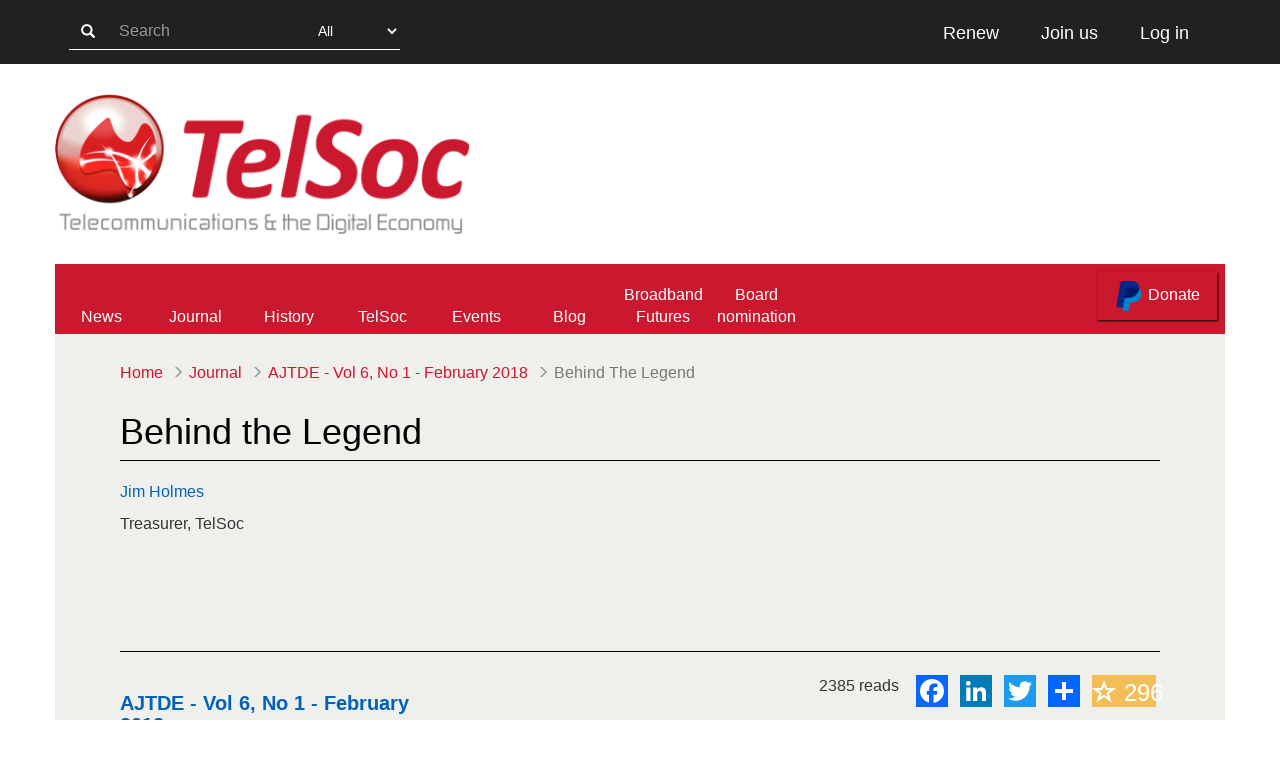

--- FILE ---
content_type: text/html; charset=utf-8
request_url: https://telsoc.org/journal/ajtde-v6-n1/a148
body_size: 14351
content:
<!DOCTYPE html>
<html lang="en" dir="ltr" prefix="content: http://purl.org/rss/1.0/modules/content/ dc: http://purl.org/dc/terms/ foaf: http://xmlns.com/foaf/0.1/ og: http://ogp.me/ns# rdfs: http://www.w3.org/2000/01/rdf-schema# sioc: http://rdfs.org/sioc/ns# sioct: http://rdfs.org/sioc/types# skos: http://www.w3.org/2004/02/skos/core# xsd: http://www.w3.org/2001/XMLSchema#">
  <head>
    <link rel="profile" href="http://www.w3.org/1999/xhtml/vocab" />
    <meta name="viewport" content="width=device-width, initial-scale=1.0">
    <meta http-equiv="Content-Type" content="text/html; charset=utf-8" />
<link rel="shortcut icon" href="https://telsoc.org/sites/all/themes/telsoc_theme/favicon.ico" type="image/vnd.microsoft.icon" />
<meta name="description" content="In 2017 a new biography, Behind the Legend - The Many Worlds of Charles Todd, by Denis Cryle, was published. Cryle has written an engaging book that is thoroughly researched and referenced. It will appeal both to historians and to the general reader without expertise in any of the scientific or technical fields inhabited by Todd." />
<meta name="generator" content="Drupal 7 (https://www.drupal.org)" />
<link rel="canonical" href="https://telsoc.org/journal/ajtde-v6-n1/a148" />
<link rel="shortlink" href="https://telsoc.org/node/2078" />
    <title>Behind the Legend | Telsoc</title>
    <style>
@import url("https://telsoc.org/modules/system/system.base.css?t0wpfv");
</style>
<style>
@import url("https://telsoc.org/sites/all/modules/comment_notify/comment_notify.css?t0wpfv");
@import url("https://telsoc.org/sites/all/modules/simplenews/simplenews.css?t0wpfv");
@import url("https://telsoc.org/modules/field/theme/field.css?t0wpfv");
@import url("https://telsoc.org/modules/node/node.css?t0wpfv");
@import url("https://telsoc.org/sites/all/modules/views/css/views.css?t0wpfv");
@import url("https://telsoc.org/sites/all/modules/ckeditor/css/ckeditor.css?t0wpfv");
</style>
<style>
@import url("https://telsoc.org/sites/all/modules/colorbox/styles/default/colorbox_style.css?t0wpfv");
@import url("https://telsoc.org/sites/all/modules/ctools/css/ctools.css?t0wpfv");
@import url("https://telsoc.org/sites/all/modules/panels/css/panels.css?t0wpfv");
@import url("https://telsoc.org/sites/all/modules/rate/rate.css?t0wpfv");
@import url("https://telsoc.org/sites/all/modules/toolbar_hide/toolbar_hide.css?t0wpfv");
@import url("https://telsoc.org/sites/all/modules/print/print_ui/css/print_ui.theme.css?t0wpfv");
</style>
<style>.a2a_svg{border-radius:0 !important;}
</style>
<style>
@import url("https://telsoc.org/sites/all/modules/rate/templates/thumbs-up/thumbs-up.css?t0wpfv");
@import url("https://telsoc.org/sites/all/modules/addtoany/addtoany.css?t0wpfv");
</style>
<link type="text/css" rel="stylesheet" href="https://cdn.jsdelivr.net/npm/bootstrap@3.4.1/dist/css/bootstrap.css" media="all" />
<link type="text/css" rel="stylesheet" href="https://cdn.jsdelivr.net/npm/@unicorn-fail/drupal-bootstrap-styles@0.0.2/dist/3.3.1/7.x-3.x/drupal-bootstrap.css" media="all" />
<style>
@import url("https://telsoc.org/sites/all/themes/telsoc_theme/css/style.css?t0wpfv");
</style>
    <!-- HTML5 element support for IE6-8 -->
    <!--[if lt IE 9]>
      <script src="https://cdn.jsdelivr.net/html5shiv/3.7.3/html5shiv-printshiv.min.js"></script>
    <![endif]-->

    <script src="https://telsoc.org/sites/all/modules/jquery_update/replace/jquery/2.2/jquery.min.js?v=2.2.4"></script>
<script src="https://telsoc.org/misc/jquery-extend-3.4.0.js?v=2.2.4"></script>
<script src="https://telsoc.org/misc/jquery-html-prefilter-3.5.0-backport.js?v=2.2.4"></script>
<script src="https://telsoc.org/misc/jquery.once.js?v=1.2"></script>
<script src="https://telsoc.org/misc/drupal.js?t0wpfv"></script>
<script src="https://telsoc.org/sites/all/modules/jquery_update/js/jquery_browser.js?v=0.0.1"></script>
<script src="https://telsoc.org/misc/form-single-submit.js?v=7.103"></script>
<script src="https://cdn.jsdelivr.net/npm/bootstrap@3.4.1/dist/js/bootstrap.js"></script>
<script src="https://telsoc.org/sites/all/modules/comment_notify/comment_notify.js?t0wpfv"></script>
<script src="https://telsoc.org/sites/all/modules/entityreference/js/entityreference.js?t0wpfv"></script>
<script src="https://telsoc.org/sites/all/modules/spamspan/spamspan.js?t0wpfv"></script>
<script src="https://telsoc.org/sites/all/modules/cleantalk/src/js/apbct-public.js?t0wpfv"></script>
<script src="https://telsoc.org/sites/all/libraries/colorbox/jquery.colorbox-min.js?t0wpfv"></script>
<script src="https://telsoc.org/sites/all/modules/colorbox/js/colorbox.js?t0wpfv"></script>
<script src="https://telsoc.org/sites/all/modules/colorbox/styles/default/colorbox_style.js?t0wpfv"></script>
<script src="https://telsoc.org/sites/all/modules/image_caption/image_caption.min.js?t0wpfv"></script>
<script defer="defer" src="https://telsoc.org/sites/all/modules/toolbar_hide/toolbar_hide.js?t0wpfv"></script>
<script src="https://telsoc.org/sites/all/modules/google_analytics/googleanalytics.js?t0wpfv"></script>
<script src="https://www.googletagmanager.com/gtag/js?id=UA-157331178-1"></script>
<script>window.dataLayer = window.dataLayer || [];function gtag(){dataLayer.push(arguments)};gtag("js", new Date());gtag("set", "developer_id.dMDhkMT", true);gtag("config", "UA-157331178-1", {"groups":"default","anonymize_ip":true});</script>
<script src="https://telsoc.org/sites/all/modules/rate/rate.js?t0wpfv"></script>
<script>window.a2a_config=window.a2a_config||{};window.da2a={done:false,html_done:false,script_ready:false,script_load:function(){var a=document.createElement('script'),s=document.getElementsByTagName('script')[0];a.type='text/javascript';a.async=true;a.src='https://static.addtoany.com/menu/page.js';s.parentNode.insertBefore(a,s);da2a.script_load=function(){};},script_onready:function(){da2a.script_ready=true;if(da2a.html_done)da2a.init();},init:function(){for(var i=0,el,target,targets=da2a.targets,length=targets.length;i<length;i++){el=document.getElementById('da2a_'+(i+1));target=targets[i];a2a_config.linkname=target.title;a2a_config.linkurl=target.url;if(el){a2a.init('page',{target:el});el.id='';}da2a.done=true;}da2a.targets=[];}};(function ($){Drupal.behaviors.addToAny = {attach: function (context, settings) {if (context !== document && window.da2a) {if(da2a.script_ready)a2a.init_all();da2a.script_load();}}}})(jQuery);a2a_config.callbacks=a2a_config.callbacks||[];a2a_config.callbacks.push({ready:da2a.script_onready});a2a_config.overlays=a2a_config.overlays||[];a2a_config.templates=a2a_config.templates||{};</script>
<script src="https://telsoc.org/sites/all/themes/telsoc_theme/js/nav.js?t0wpfv"></script>
<script>jQuery.extend(Drupal.settings, {"basePath":"\/","pathPrefix":"","setHasJsCookie":0,"ajaxPageState":{"theme":"telsoc_theme","theme_token":"nqqY2au1rOuvsZr6pCcVVNXDHNxLuLawRv_LDYrZrE0","js":{"0":1,"1":1,"sites\/all\/themes\/bootstrap\/js\/bootstrap.js":1,"sites\/all\/modules\/jquery_update\/replace\/jquery\/2.2\/jquery.min.js":1,"misc\/jquery-extend-3.4.0.js":1,"misc\/jquery-html-prefilter-3.5.0-backport.js":1,"misc\/jquery.once.js":1,"misc\/drupal.js":1,"sites\/all\/modules\/jquery_update\/js\/jquery_browser.js":1,"misc\/form-single-submit.js":1,"https:\/\/cdn.jsdelivr.net\/npm\/bootstrap@3.4.1\/dist\/js\/bootstrap.js":1,"sites\/all\/modules\/comment_notify\/comment_notify.js":1,"sites\/all\/modules\/entityreference\/js\/entityreference.js":1,"sites\/all\/modules\/spamspan\/spamspan.js":1,"sites\/all\/modules\/cleantalk\/src\/js\/apbct-public.js":1,"sites\/all\/libraries\/colorbox\/jquery.colorbox-min.js":1,"sites\/all\/modules\/colorbox\/js\/colorbox.js":1,"sites\/all\/modules\/colorbox\/styles\/default\/colorbox_style.js":1,"sites\/all\/modules\/image_caption\/image_caption.min.js":1,"sites\/all\/modules\/toolbar_hide\/toolbar_hide.js":1,"sites\/all\/modules\/google_analytics\/googleanalytics.js":1,"https:\/\/www.googletagmanager.com\/gtag\/js?id=UA-157331178-1":1,"2":1,"sites\/all\/modules\/rate\/rate.js":1,"3":1,"sites\/all\/themes\/telsoc_theme\/js\/nav.js":1},"css":{"modules\/system\/system.base.css":1,"sites\/all\/modules\/comment_notify\/comment_notify.css":1,"sites\/all\/modules\/simplenews\/simplenews.css":1,"modules\/field\/theme\/field.css":1,"modules\/node\/node.css":1,"sites\/all\/modules\/views\/css\/views.css":1,"sites\/all\/modules\/ckeditor\/css\/ckeditor.css":1,"sites\/all\/modules\/colorbox\/styles\/default\/colorbox_style.css":1,"sites\/all\/modules\/ctools\/css\/ctools.css":1,"sites\/all\/modules\/panels\/css\/panels.css":1,"sites\/all\/modules\/rate\/rate.css":1,"sites\/all\/modules\/toolbar_hide\/toolbar_hide.css":1,"sites\/all\/modules\/print\/print_ui\/css\/print_ui.theme.css":1,"0":1,"sites\/all\/modules\/rate\/templates\/thumbs-up\/thumbs-up.css":1,"sites\/all\/modules\/addtoany\/addtoany.css":1,"https:\/\/cdn.jsdelivr.net\/npm\/bootstrap@3.4.1\/dist\/css\/bootstrap.css":1,"https:\/\/cdn.jsdelivr.net\/npm\/@unicorn-fail\/drupal-bootstrap-styles@0.0.2\/dist\/3.3.1\/7.x-3.x\/drupal-bootstrap.css":1,"sites\/all\/themes\/telsoc_theme\/css\/style.css":1}},"colorbox":{"opacity":"0.85","current":"{current} of {total}","previous":"\u00ab Prev","next":"Next \u00bb","close":"Close","maxWidth":"98%","maxHeight":"98%","fixed":true,"mobiledetect":true,"mobiledevicewidth":"480px","file_public_path":"\/sites\/default\/files","specificPagesDefaultValue":"admin*\nimagebrowser*\nimg_assist*\nimce*\nnode\/add\/*\nnode\/*\/edit\nprint\/*\nprintpdf\/*\nsystem\/ajax\nsystem\/ajax\/*"},"toolbar_hide":{"key":"`","default":0},"rate":{"basePath":"\/rate\/vote\/js","destination":"node\/2078"},"googleanalytics":{"account":["UA-157331178-1"],"trackOutbound":1,"trackMailto":1,"trackDownload":1,"trackDownloadExtensions":"7z|aac|arc|arj|asf|asx|avi|bin|csv|doc(x|m)?|dot(x|m)?|exe|flv|gif|gz|gzip|hqx|jar|jpe?g|js|mp(2|3|4|e?g)|mov(ie)?|msi|msp|pdf|phps|png|ppt(x|m)?|pot(x|m)?|pps(x|m)?|ppam|sld(x|m)?|thmx|qtm?|ra(m|r)?|sea|sit|tar|tgz|torrent|txt|wav|wma|wmv|wpd|xls(x|m|b)?|xlt(x|m)|xlam|xml|z|zip","trackColorbox":1},"urlIsAjaxTrusted":{"\/journal\/ajtde-v6-n1\/a148":true},"bootstrap":{"anchorsFix":"0","anchorsSmoothScrolling":"0","formHasError":1,"popoverEnabled":1,"popoverOptions":{"animation":1,"html":0,"placement":"right","selector":"","trigger":"click","triggerAutoclose":1,"title":"","content":"","delay":0,"container":"body"},"tooltipEnabled":1,"tooltipOptions":{"animation":1,"html":0,"placement":"auto left","selector":"","trigger":"hover focus","delay":0,"container":"body"}}});</script>
  </head>
  <body class="html not-front not-logged-in no-sidebars page-node page-node- page-node-2078 node-type-tja-article">
    <!--
    <div id="skip-link">
      <a href="#main-content" class="element-invisible element-focusable">Skip to main content</a>
    </div>
    -->
        
<header id="header" role="banner">
  <div class="telsoc-toolbar">
    <div class="container h-100">
      <div class="row h-100">
        <div class='hidden-xs hidden-sm col-md-6 h-100 p-14'>
          <form action="/journal/ajtde-v6-n1/a148" method="post" id="telsoc-search-form" accept-charset="UTF-8"><div><div class="telsoc-search-form">

  <button aria-label="search-button" type="submit" id="edit-submit--2" name="op" value="&lt;span class=&quot;glyphicon glyphicon-search&quot;&gt;&lt;/span&gt;" class="btn btn-default form-submit"><span class="glyphicon glyphicon-search"></span></button>
  <div class="form-item form-item-search-key form-type-textfield form-group"><input placeholder="Search" class="telsoc-search-form-group telsoc-search-text form-control form-text" type="text" id="edit-search-key" name="search_key" value="" size="15" maxlength="128" /> <label class="control-label element-invisible" for="edit-search-key">Search</label>
</div>  <div class="form-item form-item-search-type form-type-select form-group"><select class="telsoc-search-form-group telsoc-search-type form-control form-select" id="edit-search-type" name="search_type"><option value="0" selected="selected">All</option><option value="1">News</option><option value="2">Events</option><option value="3">Journals</option><option value="4">Blog</option><option value="5">Users</option><option value="6">Topics</option></select> <label class="control-label element-invisible" for="edit-search-type">Search Type</label>
</div>
  <input type="hidden" name="form_build_id" value="form-3QDQXYU-jzsOBqJPmxy0ktYCzs_86YadlrgPLCIOHOU" />
  <input type="hidden" name="form_id" value="telsoc_search_form" />
  </div>
</div></form>        </div>
        <div class='visible-xs visible-sm col-xs-2 h-100'>
          <div class="btn-mobile-menu">
            <span class="iconmoon-menu"></span>
          </div>
        </div>
        <div class='col-xs-10 col-md-6 col-md-offset-0 h-100 text-align-end'>
          <div class="toolbar-right h-100"><a class="btn btn-telsoc-toolbar h-100" href="/renew" role="button">Renew</a><a class="btn btn-telsoc-toolbar h-100" href="/user/register" role="button">Join us</a><a class="btn btn-telsoc-toolbar h-100" href="/user" role="button">Log in</a></div>        </div>
      </div>
    </div>
  </div>

  <div class="telsoc-logo">
    <div class="container h-100">
      <div class="row">
                  <a class="logo" href="/" title="Home">
            <img src="https://telsoc.org/sites/default/files/telsoc-logo-hd.png" alt="Home" />
          </a>
              </div>
    </div>
  </div>

  <nav id="desktop-nav">
    <div class="container navigation h-100">
      <div class="row h-100">
                  <ul class="nav telsoc-nav h-100"><li class="h-100"><a href="/news" title="">News</a></li><li class="dropdown-toggle h-100"><a href="/journal" class="dropdown" aria-haspopup="true" aria-expanded="false">Journal</a><ul class="dropdown-menu telsoc-dropdown-menu"><li><a href="/journal/about">About</a></li><li><a href="/journal/authors">Authors</a></li><li><a href="/journal">Issues</a></li></ul></li><li class="dropdown-toggle h-100"><a href="/history" class="dropdown" aria-haspopup="true" aria-expanded="false">History</a><ul class="dropdown-menu telsoc-dropdown-menu"><li><a href="/history">TelSoc</a></li><li><a href="/history/industry-awards">Awards</a></li><li><a href="/history/institution">Institutions</a></li><li><a href="/history/museums">Museums</a></li><li><a href="/history/obituaries">Obituaries</a></li><li><a href="/history/bibliographies">Bibliographies</a></li></ul></li><li class="dropdown-toggle h-100"><a href="/about" class="dropdown" aria-haspopup="true" aria-expanded="false">TelSoc</a><ul class="dropdown-menu telsoc-dropdown-menu"><li><a href="/about">About</a></li><li><a href="/membership">Membership</a></li><li><a href="/life-members">Life Members</a></li><li><a href="/copyright">Copyright</a></li><li><a href="/general">General</a></li><li><a href="/guidelines">Guidelines</a></li><li><a href="/contact">Contact</a></li></ul></li><li class="h-100"><a href="/events" title="">Events</a></li><li class="dropdown-toggle h-100"><a href="/blog" class="dropdown" aria-haspopup="true" aria-expanded="false">Blog</a><ul class="dropdown-menu telsoc-dropdown-menu"><li><a href="/content/write-blog-entry">Write a Blog entry</a></li></ul></li><li class="h-100"><a href="/nbn-futures-group" title="">Broadband Futures</a></li><li class="h-100"><a href="/voting/board-member-nomination-form-2025" title="">Board nomination</a></li></ul>                <form class="donate-form" action="https://www.paypal.com/cgi-bin/webscr" method="post" target="_top">
          <input type="hidden" name="cmd" value="_s-xclick" />
          <input type="hidden" name="hosted_button_id" value="3LQHGB2GDW7FE" />

          <button type="submit" class="btn btn-more btn-paypal">
            <img src="/sites/all/themes/telsoc_theme/images/paypal.png" alt="paypal logo" />
            Donate
          </button>
        </form>
      </div>
    </div>
  </nav>

  <nav id="mobile-nav">
    <div class="container h-100">
      <div class="row h-100">
        <div class="col-xs-10 mobile-menu-wrapper h-100">
          <div class="row mobile-menu-header">
            <div class="h-100 mobile-menu-exit-btn">
              <span class="iconmoon-x"></span>
            </div>
          </div>
          <div class="row mobile-menu">
            <form action="/journal/ajtde-v6-n1/a148" method="post" id="telsoc-search-form--2" accept-charset="UTF-8"><div><div class="telsoc-search-form">

  <button aria-label="search-button" type="submit" id="edit-submit--3" name="op" value="&lt;span class=&quot;glyphicon glyphicon-search&quot;&gt;&lt;/span&gt;" class="btn btn-default form-submit"><span class="glyphicon glyphicon-search"></span></button>
  <div class="form-item form-item-search-key form-type-textfield form-group"><input placeholder="Search" class="telsoc-search-form-group telsoc-search-text form-control form-text" type="text" id="edit-search-key--2" name="search_key" value="" size="15" maxlength="128" /> <label class="control-label element-invisible" for="edit-search-key--2">Search</label>
</div>  <div class="form-item form-item-search-type form-type-select form-group"><select class="telsoc-search-form-group telsoc-search-type form-control form-select" id="edit-search-type--2" name="search_type"><option value="0" selected="selected">All</option><option value="1">News</option><option value="2">Events</option><option value="3">Journals</option><option value="4">Blog</option><option value="5">Users</option><option value="6">Topics</option></select> <label class="control-label element-invisible" for="edit-search-type--2">Search Type</label>
</div>
  <input type="hidden" name="form_build_id" value="form-BYAzfhbABtoV30yN0L6USNY8YTPbnVyWbiZfE7DRSSQ" />
  <input type="hidden" name="form_id" value="telsoc_search_form" />
  </div>
</div></form><ul class="nav telsoc-nav h-100"><li class="dropdown"><a href="/news" class="dropdown" aria-haspopup="true" aria-expanded="false" data-toggle="dropdown">News <span class="glyphicon glyphicon-menu-down"></span></a><ul class="dropdown-menu telsoc-dropdown-menu"><li><a href="/news/charles-todd-medal-2020-%E2%80%93-your-last-chance-nominate-candidate">Charles Todd medal 2020 – your last chance to nominate a candidate</a></li></ul></li><li class="dropdown"><a href="/journal" class="dropdown" aria-haspopup="true" aria-expanded="false" data-toggle="dropdown">Journal <span class="glyphicon glyphicon-menu-down"></span></a><ul class="dropdown-menu telsoc-dropdown-menu"><li><a href="/journal/about">About</a></li><li><a href="/journal/authors">Authors</a></li><li><a href="/journal">Issues</a></li></ul></li><li class="dropdown"><a href="/history" class="dropdown" aria-haspopup="true" aria-expanded="false" data-toggle="dropdown">History <span class="glyphicon glyphicon-menu-down"></span></a><ul class="dropdown-menu telsoc-dropdown-menu"><li><a href="/history">TelSoc</a></li><li><a href="/history/industry-awards">Awards</a></li><li><a href="/history/institution">Institutions</a></li><li><a href="/history/museums">Museums</a></li><li><a href="/history/obituaries">Obituaries</a></li><li><a href="/history/bibliographies">Bibliographies</a></li></ul></li><li class="dropdown"><a href="/about" class="dropdown" aria-haspopup="true" aria-expanded="false" data-toggle="dropdown">TelSoc <span class="glyphicon glyphicon-menu-down"></span></a><ul class="dropdown-menu telsoc-dropdown-menu"><li><a href="/about">About</a></li><li><a href="/membership">Membership</a></li><li><a href="/life-members">Life Members</a></li><li><a href="/copyright">Copyright</a></li><li><a href="/general">General</a></li><li><a href="/guidelines">Guidelines</a></li><li><a href="/contact">Contact</a></li></ul></li><li class="h-100"><a href="/events" title="">Events</a></li><li class="h-100"><a href="/blog" title="">Blog</a></li><li class="dropdown"><a href="/broadband" class="dropdown" aria-haspopup="true" aria-expanded="false" data-toggle="dropdown">Broadband <span class="glyphicon glyphicon-menu-down"></span></a><ul class="dropdown-menu telsoc-dropdown-menu"><li><a href="/nbn-futures-group">The NBN Futures Group</a></li></ul></li><li class="h-100"><a href="/voting/board-member-nomination-form-2025" title="">Board member nomination form 2022</a></li></ul>            <form class="donate-form-mobile" action="https://www.paypal.com/cgi-bin/webscr" method="post" target="_top">
              <input type="hidden" name="cmd" value="_s-xclick" />
              <input type="hidden" name="hosted_button_id" value="3LQHGB2GDW7FE" />
              <button type="submit" class="btn btn-more btn-paypal">
                <img src="/sites/all/themes/telsoc_theme/images/paypal.png" alt="paypal logo" />
                Donate
              </button>
            </form>
          </div>
        </div>
        <div class="col-xs-12 mobile-menu-background h-100">
        </div>
      </div>
    </div>
  </nav>
</header>


<main class="container">
  <div class="row">
    
    <section class="col-sm-12">
      
      <ol class="breadcrumb telsoc-breadcrumb"><li><a href="/">Home</a></li>
<li><a href="/journal">Journal</a></li>
<li><a href="/journal/ajtde-v6-n1">AJTDE - Vol 6, No 1 - February 2018</a></li>
<li class="active">Behind The Legend</li>
</ol>
      <a id="main-content"></a>
                          <h2 class="page-header content-page-header">Behind the Legend</h2>
            
                    
                    <div class="region region-content">
    <section id="block-system-main" class="block block-system clearfix">
  <article id="node-2078" class="node node-tja-article clearfix" about="/journal/ajtde-v6-n1/a148" typeof="sioc:Item foaf:Document">
      <header>
                  <span property="dc:title" content="Behind the Legend" class="rdf-meta element-hidden"></span><span property="sioc:num_replies" content="0" datatype="xsd:integer" class="rdf-meta element-hidden"></span>    </header>
  
  
    <div class="row content-author">
          <div class="col-xs-12 col-md-6 journal-author">
        
        <div class="content-author-detail">
          <p><a href="/journal/author/jim-holmes">Jim Holmes</a></p>
          <p>
          Treasurer, TelSoc          </p>
        </div>
      </div>
      </div>

  <hr style="border-top: 1px solid black;"/>  
  <div class="row content-info">
    <div class="col-xs-12 col-sm-4 content-issue">
      <h3><strong><div class="field field-name-field-issue-full-reference field-type-entityreference field-label-hidden"><div class="field-items"><div class="field-item even"><a href="/journal/ajtde-v6-n1">AJTDE - Vol 6, No 1 - February 2018</a></div></div></div></strong></h3>
    </div>
    <div class="col-xs-12 col-sm-offset-1 col-sm-7 content-links">
      <div class="content-reads">
        <ul class="links list-inline"><li class="statistics_counter first last"><span>2385 reads</span></li>
</ul>      </div>
      <div class="content-share">
        <span class="a2a_kit a2a_kit_size_32 a2a_target addtoany_list" id="da2a_2">
      <a class="a2a_button_facebook"></a>
<a class="a2a_button_linkedin"></a>
<a class="a2a_button_twitter"></a>
      <a class="a2a_dd addtoany_share_save" href="https://www.addtoany.com/share#url=https%3A%2F%2Ftelsoc.org%2Fjournal%2Fajtde-v6-n1%2Fa148&amp;title=Behind%20the%20Legend"></a>
      
    </span>
          </div>
      <div class="content-rate">
        <div class="rate-widget-1 rate-widget clear-block rate-user rate-widget-thumbs_up rate-180c6fbc17ef7ebf32fbf474d6612eaf rate-node-2078-1-1" id="rate-node-2078-1-1--2"><div class="content-rate-widget">
  <a id="rate-button" class="btn btn-rate" href="/journal/ajtde-v6-n1/a148?rate=LerSteNCn49uN65fmOZT0i3jRsG1l3ouX_UxA0ip3XE" rel=nofollow>
    <span class="glyphicon glyphicon-star-empty" aria-hidden="true"></span>
    <span>296</span>
  </a>
</div>
</div>      </div>
    </div>
  </div>

  
  <div class="content-abstract">
          <blockquote>
        <p><strong>Abstract</strong></p>
        <div class="field field-name-field-tja-article-abstract field-type-text-long field-label-hidden"><div class="field-items"><div class="field-item even">In 2017 a new biography, Behind the Legend - The Many Worlds of Charles Todd, by Denis Cryle, was published. The biography seeks to provide a more complete understanding of Charles Todd beyond the single achievement for which he became most famous  the building of the Overland Telegraph Line linking Darwin and Adelaide in 1872. The biography lives up to its promise and sets out in considerable detail the contribution that Todd made in many fields during his long lifetime and period of public service. Those fields include astronomy, meteorology, telegraphy, telecommunications more generally, public administration, and contribution to the processes of federal coordination and cooperation. Todds fame and legacy have been heavily bound up with the construction of the Overland Telegraph Line. As Cryle notes, he was dubbed Telegraph Todd by the media of the day.

It is the stated purpose of Cryles biography to do justice to Todd across the full range of his achievements. I think that Cryle succeeds admirably. He has written an engaging book that is thoroughly researched and referenced. It will appeal both to historians and to the general reader without expertise in any of the scientific or technical fields inhabited by Todd.
</div></div></div>      </blockquote>
      </div>

  <div class="content">
    <div class="field field-name-body field-type-text-with-summary field-label-hidden"><div class="field-items"><div class="field-item even" property="content:encoded"><h2>Introduction</h2>
<p>A new biography of Charles Todd by Australian academic Denis Cryle should be of interest not only to the reader interested in special areas of expertise associated with Todds career and contribution, but to the general reader as well.</p>
<p>The biography is <strong><em>Behind the Legend  The many worlds of Charles Todd</em></strong>, and was published in 2017 by Australian Scholarly Publishing.</p>
<p>Cryle has a number of aims in writing this well researched book, and the most important, as the title suggests, is to ensure that a complete biography, which describes the wide diversity of Todds interests and contribution, is written. Previous biographies have tended to concentrate on the Overland Telegraph Line linking Darwin and Adelaide. Many studies of Todd have mentioned his contribution to meteorology, astronomy and public administration, but as very much secondary to telecommunications  and to telegraphy in particular. This is hardly surprising, since they are reflecting the media focus of Todds time and the main focus since. However, as Cryle notes, more recently historians have rectified the situation to some extent.</p>
<p>The introduction to the biography carefully reviews the changing approach to Todds profile over the years. An overview of that changing profile appears in Cryles article in this issue of the Journal. He notes Kevin Livingstons comment that Todd was well on the way to becoming a legend by the age of 46  that is, by the time of the successful completion of the Line in 1872. He also indicates how Todds reputation and influence grew within his lifetime within South Australia, at the inter-colonial level in Australia and also internationally. It becomes clear that Todd was a consummate networker and developed a wide range of professional and personal associations that were typically deep and lasting over the course of his long life. In the end he outlived many of his associates. He worked as an eminent civil servant until his 80th year and died in 1910, aged 83. Cryle also demonstrates in his introduction  and in the article in this issue of the <em>Journal</em>  how Todds profile has evolved since his death, and how more recent historians have done much to revive Todds reputation in meteorology for example (<a href="#Cryle_2017">Cryle 2017</a>, p. 10). </p>
<h2>Structure</h2>
<p>The biography is very well structured to develop certain themes that occupied Todds life at various stages, but always with the reminder that other matters are progressing and developing in parallel. In this way, Cryle successfully maintains a connected narrative of Todds life but also maximises the focus and understanding of the key issues at any given stage in that life. This approach of overlaying themes on the timeline is most effective. After reading the book, I think that no other structure or organisation of the voluminous material could have worked as well.</p>
<p>The biography is organised into three Parts:</p>
<ul>
<li>Part I (1841-55) deals with Todds early years in the British civil service and his employment at the Royal Observatory in Greenwich; and his introduction to telegraphy as a means of developing accurate time measurements. </li>
<li>Part II (1856-86), in which he is located in Adelaide and oversees the building of the Overland Telegraph Line. Also in this period there are many other matters that occupy Todd and to which he makes a lasting contribution, including the reorganisation of the Posts and Telegraph department in South Australia and the establishment of the Adelaide Observatory.</li>
<li>Part III (1887-1910), in which Todd continues his major contributions to postal administration, telecommunications, meteorology and astronomy, but also transitions from colonial to federal civil service.</li>
</ul>
<p>In all of these periods Todd had to deal with a vast array of people and issues, and in this he demonstrates considerable skill and effectiveness including in dealing with difficult or demanding masters, ranging from academic bosses such as Sir George Airy, the Astronomer Royal, to the many colonial and federal counterparts (some cooperative and some competitive) and to the politicians of the times, especially in South Australia but also in other colonies and later at the federal level. In the overwhelming majority of cases Todd developed respectful professional and, often, personal relations that lasted for the long term. There were exceptions.</p>
<p>Cryle notes that Todds early years in the UK and last years have been neglected by historians, on the whole, and he makes good the oversight.</p>
<p>Cryle also makes the interesting claim, one that is well supported by the material in the biography, about the importance of astronomy in understanding Todds life: Less visible as the nocturnal component of his career, astronomy was to remain an important unifying principle across the different phases of his life (<a href="#Cryle_2017">Cryle 2017</a>, p. 11). </p>
<h2>Making good from humble origins</h2>
<p>One theme of universal appeal to the general reader is that Todd was of humble origins and that his achievements were borne on the back of persistent hard work. No expectation based on privilege was involved in the least. His fathers business as a grocer was precarious. Todds formal schooling ceased at age 15 and he went to work as a computer at the Royal Observatory, Greenwich, then ruled by George Airy, the Astronomer Royal, undertaking calculations of the location of planets when observed at various times. Cryle describes the conditions and strictness of the working environment that Todd experienced as he laboured for 8 hours each winter day and for 12 hours in summer. Todds vital opportunity came when he was appointed as a junior assistant in the observatory at Cambridge. It was while posted at Cambridge that Todd worked on improving the accuracy and distribution of time signals via telegraph between observatories and other observation points. </p>
<p>It was this experience that led Airy to require Todd back at Greenwich from 1854 where his duties involved detailed collaboration with the Electric Telegraph Company and railway companies in joint time distribution projects. The railways wanted to establish regular scheduled service based on accurate time distribution.</p>
<p>Cryle describes in some detail how the work progressed and the initiative demonstrated by Todd that raised him considerably in Airys estimation and singled him out for the next assignment  a position in the colony of South Australia as superintendent of electric telegraphs with desirable experience in astronomical and meteorological observation (<a href="#Cryle_2017">Cryle 2017</a>, p. 49).   </p>
<h2>Adelaide and the great work</h2>
<p>Part II deals with the middle years of Todds career in Adelaide, from 1856 until 1886, and the planning and construction of the Overland Telegraph Line. Cryles coverage of the issues that had to be overcome leading up to and during construction is comprehensive and, if this was the main purpose of general readers in consulting the book, they would not be disappointed. The coverage of other aspects of Todds career is not at the expense of a sound rendition of this central achievement. At this time Todds capacity for first-class project management and administration is on display, as well as his readiness to take charge in the field, when he stays encamped on the Roper River for months to address the problems of the northern section construction. Of particular interest is the politicking between the colonies, and especially the competition that emerged between South Australia and Queensland to build a telegraph line, as well as the cable politics played out at the Imperial level between companies in London. The description of the cable politics of the era, which went on for the remainder of Todds career, is one highlight of the book.</p>
<h2>Astronomy and Meteorology</h2>
<p>As Postmaster General, Todd was the person primarily responsible for the establishment of an astronomical Observatory in Adelaide. It was located on West Terrace adjacent to the extensive parklands in that area at the time. (It has since been demolished and the site incorporated into the grounds of the Adelaide High School.) After slow progress, the building was completed in 1860. Equipment had to be shipped from the UK, although Todd showed innovation and flair in sourcing some materials locally.</p>
<p>In the colonial era it was normal for Observatories to undertake astronomical observations and to record meteorological events, with limited weather forecasts to assist farmers and others with special interest. It was only later, during the Commonwealth era, that a separate bureau of meteorology was established. As Cryle notes, Todd and others were well aware that the popular interest was in the weather and that astronomy was the poor relation when it came to public funding. Todd was not averse to cross-subsidising within his diverse portfolio as Postmaster General, and astronomical observations were funded off the back of meteorology and more general expenditures. He therefore opposed the centralisation of separate State weather operations into a single Commonwealth bureau, and would have had the proposed new central body undertake theoretical and scientific research concerning the dynamics of the atmosphere (<a href="#Cryle_2017">Cryle 2017</a>, p. 220). Todds view prevailed at a conference of State delegates in May 1905, but that view was, in turn, effectively ignored by the Commonwealth (<a href="#Cryle_2017">Cryle 2017</a>, pp. 219ff<em>.</em>).</p>
<p>Cryle makes a very compelling case throughout the biography that astronomy was of fundamental importance to Todd and serves to provide a link from the earliest days of his career until the very end. He participated in global cooperative efforts, usually involving the Greenwich Observatory, to observe various transits of Venus, eclipses, comets and many other astronomically important events. Multiple observations were important not only to overcome local issues associated with cloud and weather, but also for basic calculations. Accurate timing was equally critical.</p>
<h2>The weather wars</h2>
<p>Another theme that is well documented in the book, and one that will resonate with the general reader, concerns the weather wars in the period from the 1880s to the early twentieth century. Today we are all used to the notion of competing forecasts offered by different media, but they tend to have a common base in Bureau of Meteorology data. Quite often the competition is in the presentation or the length of the forecasts, rather than the substance. By the early 1880s each of the colonies had established its own network of weather stations to report meteorological data. The data was distributed free of charge via the telegraph service. This established arrangement was disrupted by a Scotsman armed with a towering ego (<a href="#Cryle_2017">Cryle 2017</a>, p. 204) named Clement Wragge, who set up his own independent network of self-registering stations which he planned to extend across Australia, starting in South Australia. Wragge was later appointed as the Queensland meteorologist, in 1887.</p>
<p>Cryle notes that Wragges long and turbulent colonial career was marred by ongoing professional controversy, which thrived on confrontation and self-promotion (<a href="#Cryle_2017">Cryle 2017</a>, p. 205). There is nothing new under the sun contrarianism and notoriety have been the staple building blocks of many careers before and since Wragge.</p>
<p>Wragge broke with colonial consensus by issuing his own national forecasts in the late 1880s, and was very skilled in telegraphing them to media in all colonies. He wanted the same telegraph subsidy for his forecast distributions that each of the colonies afforded to each other. He also courted public opinion very well, because farmers wanted forecasts and the colonial meteorology units were loath to provide anything other than very short-term predictions. Todd, for example, was reluctant to stand by the accuracy of his forecasts beyond one or two more days (<a href="#Cryle_2017">Cryle 2017</a>, p. 207).</p>
<p>I don't want to spoil the story that Cryle tells so well by repeating here how it played out. However, the controversy over competing national and local forecasts, and the Wragge incursion, continued well into the Commonwealth period with the establishment of a centralised bureau and the departure of one of the key protagonists. </p>
<h2>Time Lord</h2>
<p>The general reader might also be interested in the time wars that preceded federation, and of the key role played by Todd. Cryle entitles chapter 11: Time Lord: Todds Elusive Pursuit of Standard Time in the 1890s. Standardisation of time was important for telegraphy and other forms of communication, general commerce, shipping and railway operations. But there were a number of competing ideas about how it should be accomplished. At an inter-colonial conference in 1891, Todd recommended an hour zone system as well as a uniform standard time for all Australian colonies.</p>
<p>We have become used to adjusting for time changes since the progressive re-introduction of daylight saving time in Eastern and central Australia from 1968. However, none of these arrangements are anything like the change advocated by Todd, with a uniform time across Australia, based on the time at the 135th meridian (west of Adelaide). The three time zones that emerged, contrary to Todds view, resulted after considerable public debate and media attention. The result was not inevitable, and was itself modified later for South Australia as a result of commercial pressure.</p>
<p>In this instance Todd was on the wrong side of history and his arguments seem particularly pedantic based on the differences between solar time and time on a clock. He seems to have underestimated the social importance and dimension of time. Adaptation to a uniform time across Australia would have affected the eastern colonies and Western Australia, but not South Australia. However, even though uniform time was rejected, standard time zoning was established.</p>
<h2>Cable wars</h2>
<p>It was one thing to build the Overland Telegraph Line, but quite another to keep it operating on a commercially viable basis. This ongoing struggle, and Todds long-term success, is another theme that might resonate with the general reader. The issues of recovering capital and maintenance costs associated with major public infrastructure certainly have parallels with many other projects in Australian telecommunications history, including the NBN.</p>
<p>Todd was required to balance two potentially conflicting objectives reducing retail telegraph and telegram prices on the one hand, and obtaining sufficient revenue to operate essential infrastructure on the other. This challenge applied to postal services in South Australia as well. The problem as we all know is that any price system that is carefully balanced for the longer term is vulnerable to technological and commercial disruption. So it was with international cable projects.</p>
<p>The Overland Telegraph Line was built as an extension to the colonies of the cable system that was operated as a monopoly by the British Australian Telegraph Company under the long-term direction of John Pender. Later cable projects, such as the Pacific cable project, were a major commercial threat over the following three decades, as was the potential for wireless communications as a result of Marconis work. </p>
<h2>The advancement of science</h2>
<p>Cryle describes a range of activities that Todd initiated or supported that were ultimately about the advancement of science, not only in South Australia. The book describes his work in supporting the Australasian Association for the Advancement of Science (AAAS) from its formation in 1888. The building of the Adelaide Observatory has already been mentioned. As well, he served for a long period on the councils of Adelaide University, often in company with his son-in-law, William Bragg.</p>
<h2>Conclusion</h2>
<p>Cryle has provided a rounded portrayal of Todd, and has filled out the many other aspects of Todds long and productive life. In the process, he has also provided a very comprehensive description of Todds personal life and of the various members of the Todd family, as well as of the circles in which they moved. One therefore develops a good sense of the context and the times in which Todd lived and how he contributed to and helped shape them.</p>
<p>I have not discussed in this short review many of the other themes that Cryle considers, but they should also be mentioned. For example, the transition from colonial administrations to the Commonwealth, especially in relation to meteorology and posts and telegraphs, was fraught with politics, false moves and general mayhem. The treatment of many colonial public servants in the new federal system was very poor, and the quality of administration plunged for at least a decade.</p>
<p>Denis Cryle has produced a very thorough and highly readable account of the life of Charles Todd and I commend it to general readers as well as to those with particular interest in specific aspects of Todds life and contribution.</p>
<h2>Reference</h2>
<p><a name="Rogers_2017" id="Rogers_2017"></a><a name="Cryle_2017" id="Cryle_2017"></a>Cryle, D. 2017. <em>Behind the Legend The Many Worlds of Charles Todd</em>. Melbourne: Australian Scholarly Publishing.</p>
</div></div></div>  </div>

  <div class="content-files">
    <div class="field field-name-field-tja-issue-pdf field-type-file field-label-above"><div class="field-label">Article PDF:&nbsp;</div><div class="field-items"><div class="field-item even"><span class="file"><img class="file-icon" alt="PDF icon" title="application/pdf" src="/modules/file/icons/application-pdf.png" /> <a href="https://telsoc.org/sites/default/files/tja/pdf/148-article_text-1370-1-11-20180409.pdf" type="application/pdf; length=235634">148-article_text-1370-1-11-20180409.pdf</a></span></div></div></div>    <span class="print-link"><span class="print_html"><a href="https://telsoc.org/print/2078" title="Display a printer-friendly version of this page." class="content-print-page" target="_blank" rel="nofollow"><span class="iconmoon-print"></span><span>Print</span></a></span><span class="print_mail"><a href="https://telsoc.org/printmail/2078" title="Send this page by email." class="content-print-mail" rel="nofollow"><span class="iconmoon-envelope"></span><span>Email</span></a></span><span class="print_pdf"><a href="https://telsoc.org/printpdf/2078" title="Display a PDF version of this page." class="content-print-pdf" target="_blank" rel="nofollow"><span class="iconmoon-file-pdf-o"></span><span>PDF</span></a></span></span>  </div>

  <hr style="border-top: 1px solid black;"/>
  <div class="journal-footer">
    <div class="journal-copyright">
      <p>
        <strong>Copyright notice:</strong>
      </p>
      <p>
        Copyright is held by the Authors subject to the
        <a href="/copyright">Journal Copyright notice.</a>
      </p>
    </div>

    <div class="journal-citing">
      <p><strong>Cite this article as:</strong></p>
      <p><div class="field field-name-field-journal-cite-as field-type-text-long field-label-hidden"><div class="field-items"><div class="field-item even"><p>Jim Holmes. 2018. <em>Behind the Legend</em>. ajtde, Vol 6, No 1, Article 148. <a href="http://doi.org/10.18080/ajtde.v6n1.148">http://doi.org/10.18080/ajtde.v6n1.148</a>. Published by Telecommunications Association Inc. ABN 34 732 327 053. <a href="https://telsoc.org">https://telsoc.org</a></p>
</div></div></div>      </p>
    </div>
  </div>

  <hr style="border-top: 1px solid black;"/>
  <div class="content-topics">
    <div class="field field-name-field-topics field-type-taxonomy-term-reference field-label-hidden"><div class="field-items"><div class="field-item even"><a href="/topics/charles-todd" typeof="skos:Concept" property="rdfs:label skos:prefLabel" datatype="">Charles Todd</a></div><div class="field-item odd"><a href="/topics/astronomy" typeof="skos:Concept" property="rdfs:label skos:prefLabel" datatype="">Astronomy</a></div><div class="field-item even"><a href="/topics/meteorology" typeof="skos:Concept" property="rdfs:label skos:prefLabel" datatype="">Meteorology</a></div><div class="field-item odd"><a href="/topics/book-review" typeof="skos:Concept" property="rdfs:label skos:prefLabel" datatype="">book review</a></div><div class="field-item even"><a href="/topics/history-australian-telecommunications" typeof="skos:Concept" property="rdfs:label skos:prefLabel" datatype="">History of Australian telecommunications</a></div><div class="field-item odd"><a href="/topics/adelaide" typeof="skos:Concept" property="rdfs:label skos:prefLabel" datatype="">Adelaide</a></div><div class="field-item even"><a href="/topics/public-administration" typeof="skos:Concept" property="rdfs:label skos:prefLabel" datatype="">Public Administration</a></div><div class="field-item odd"><a href="/topics/standard-time" typeof="skos:Concept" property="rdfs:label skos:prefLabel" datatype="">Standard Time</a></div><div class="field-item even"><a href="/topics/book-review" typeof="skos:Concept" property="rdfs:label skos:prefLabel" datatype="">book review</a></div><div class="field-item odd"><a href="/topics/telegraphy" typeof="skos:Concept" property="rdfs:label skos:prefLabel" datatype="">Telegraphy</a></div></div></div>  </div>

  <hr style="border-top: 1px solid black;"/>
  </article>
</section>
  </div>
    </section>

    
  </div>
</main>

<footer class="footer telsoc-footer">
  <div class="container">
    <div class="row footer-links">
      <div class="col-xs-12 col-sm-6">
              </div>

      <div class="col-xs-12 col-sm-6">
                    <div class="region region-footer-right">
    <section id="block-menu-menu-footer-navigation-menu" class="block block-menu clearfix">
  <h4>Navigate</h4><ul><li class="first leaf"><a href="/about">About</a></li>
<li class="leaf"><a href="/general">General</a></li>
<li class="leaf"><a href="/membership">Member</a></li>
<li class="leaf"><a href="/contact" title="">Contact</a></li>
<li class="leaf"><a href="/guidelines">Guidelines</a></li>
<li class="last leaf"><a href="/copyright">Copyright</a></li>
</ul></section>
  </div>
              </div>
    </div>

    <div class="row footer-follow">
      <div class="col-xs-12 text-align-center">
        <h4>Follow TelSoc on</h4>
        <a href="https://www.linkedin.com/company/telecommunications-association/" class="social-media-icons" aria-label="linkedin link"><span class="iconmoon-linkedin"></span></a>
        <a href="https://www.facebook.com/telsocaus/" class="social-media-icons" aria-label="facebook link"><span class="iconmoon-facebook2"></span></a>
        <a href="https://twitter.com/@TelSocAus" class="social-media-icons" aria-label="twitter link"><span class="iconmoon-twitter-old"></span></a>
        <a href="/rss.xml" class="social-media-icons" aria-label="rss link"><span class="iconmoon-rss2"></span></a>
      </div>
    </div>
    <div class="row footer-copyright">
      <p>Tel Soc is a registered business name of Telecommunications Association Inc. <span class="abn">ABN 34 732 327 053</span></p>
      <p><span class="iconmoon-copyright"></span> 2020</p>
    </div>
  </div>
</footer>
    <script>ctSetCookie("ct_check_js", "d41d8cd98f00b204e9800998ecf8427e", "0");</script>
<script>da2a.targets=[
{title:"Behind the Legend",url:"https:\/\/telsoc.org\/journal\/ajtde-v6-n1\/a148"},
{title:"Behind the Legend",url:"https:\/\/telsoc.org\/journal\/ajtde-v6-n1\/a148"}];
da2a.html_done=true;if(da2a.script_ready&&!da2a.done)da2a.init();da2a.script_load();</script>
<script src="https://telsoc.org/sites/all/themes/bootstrap/js/bootstrap.js?t0wpfv"></script>
  </body>
</html>
